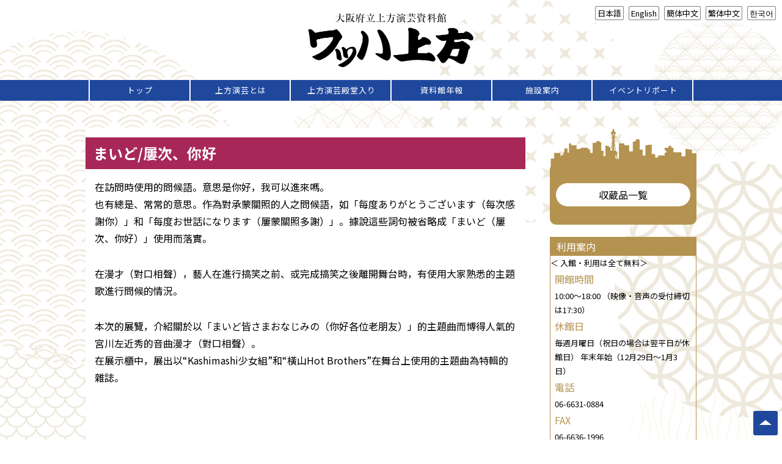

--- FILE ---
content_type: text/html; charset=UTF-8
request_url: http://wahha-kamigata.jp/maido-han/
body_size: 40634
content:
<!DOCTYPE html>
<html>
<head>
	<meta charset="UTF-8" />
	<meta name="viewport" content="width=device-width, initial-scale=1, maximum-scale=1" />
<script>
if((window.navigator.userLanguage || window.navigator.language || window.navigator.browserLanguag) == 'ja') { document.cookie = "language=ja; path=/;"; }
else if((window.navigator.userLanguage || window.navigator.language || window.navigator.browserLanguag) == 'en') { document.cookie = "language=en; path=/;"; }
else if((window.navigator.userLanguage || window.navigator.language || window.navigator.browserLanguag) == 'zh') { document.cookie = "language=zh; path=/;"; }
else if((window.navigator.userLanguage || window.navigator.language || window.navigator.browserLanguag) == 'zh-TW') { document.cookie = "language=zh-TW; path=/;"; }
else if((window.navigator.userLanguage || window.navigator.language || window.navigator.browserLanguag) == 'ko') { document.cookie = "language=ko; path=/;"; }
else { document.cookie = "language=ja; path=/;";}
</script>
	
<style> .ja, .en, .cn, .tw, .kr, .nolang {display: none;} </style>	
	
	<meta name="keywords" content="ワッハ上方,上方演芸資料館">
	<meta name="description" content="大阪府立上方演芸資料館 ワッハ上方のホームページです。">
	<title>大阪府立上方演芸資料館 ワッハ上方  |  まいど/屢次、你好</title>
	<style>	.ja {display: inherit;} </style>	
	
	
	
	<script src="//code.jquery.com/jquery-1.11.0.min.js"></script>
	<script src="http://wahha-kamigata.jp/wordpress/wp-content/themes/design/js/jquery.cookie.js"></script>
	<script src="http://wahha-kamigata.jp/wordpress/wp-content/themes/design/js/common.js"></script>
	<link href="https://fonts.googleapis.com/css?family=Noto+Sans+JP:400,700,900|Noto+Serif+JP:400,700" rel="stylesheet">
	<link rel="stylesheet" href="https://use.fontawesome.com/releases/v5.8.1/css/all.css" integrity="sha384-50oBUHEmvpQ+1lW4y57PTFmhCaXp0ML5d60M1M7uH2+nqUivzIebhndOJK28anvf" crossorigin="anonymous">
	<title>まいど/屢次、你好 &#8211; 大阪府立上方演芸資料館 ワッハ上方</title>
<meta name='robots' content='max-image-preview:large' />
<link rel='dns-prefetch' href='//fonts.googleapis.com' />
<link rel="alternate" type="application/rss+xml" title="大阪府立上方演芸資料館 ワッハ上方 &raquo; フィード" href="https://wahha-kamigata.jp/feed/" />
<link rel="alternate" type="application/rss+xml" title="大阪府立上方演芸資料館 ワッハ上方 &raquo; コメントフィード" href="https://wahha-kamigata.jp/comments/feed/" />
<link rel="alternate" type="application/rss+xml" title="大阪府立上方演芸資料館 ワッハ上方 &raquo; まいど/屢次、你好 のコメントのフィード" href="https://wahha-kamigata.jp/maido-han/feed/" />
<script type="text/javascript">
window._wpemojiSettings = {"baseUrl":"https:\/\/s.w.org\/images\/core\/emoji\/14.0.0\/72x72\/","ext":".png","svgUrl":"https:\/\/s.w.org\/images\/core\/emoji\/14.0.0\/svg\/","svgExt":".svg","source":{"concatemoji":"http:\/\/wahha-kamigata.jp\/wordpress\/wp-includes\/js\/wp-emoji-release.min.js?ver=6.1.9"}};
/*! This file is auto-generated */
!function(e,a,t){var n,r,o,i=a.createElement("canvas"),p=i.getContext&&i.getContext("2d");function s(e,t){var a=String.fromCharCode,e=(p.clearRect(0,0,i.width,i.height),p.fillText(a.apply(this,e),0,0),i.toDataURL());return p.clearRect(0,0,i.width,i.height),p.fillText(a.apply(this,t),0,0),e===i.toDataURL()}function c(e){var t=a.createElement("script");t.src=e,t.defer=t.type="text/javascript",a.getElementsByTagName("head")[0].appendChild(t)}for(o=Array("flag","emoji"),t.supports={everything:!0,everythingExceptFlag:!0},r=0;r<o.length;r++)t.supports[o[r]]=function(e){if(p&&p.fillText)switch(p.textBaseline="top",p.font="600 32px Arial",e){case"flag":return s([127987,65039,8205,9895,65039],[127987,65039,8203,9895,65039])?!1:!s([55356,56826,55356,56819],[55356,56826,8203,55356,56819])&&!s([55356,57332,56128,56423,56128,56418,56128,56421,56128,56430,56128,56423,56128,56447],[55356,57332,8203,56128,56423,8203,56128,56418,8203,56128,56421,8203,56128,56430,8203,56128,56423,8203,56128,56447]);case"emoji":return!s([129777,127995,8205,129778,127999],[129777,127995,8203,129778,127999])}return!1}(o[r]),t.supports.everything=t.supports.everything&&t.supports[o[r]],"flag"!==o[r]&&(t.supports.everythingExceptFlag=t.supports.everythingExceptFlag&&t.supports[o[r]]);t.supports.everythingExceptFlag=t.supports.everythingExceptFlag&&!t.supports.flag,t.DOMReady=!1,t.readyCallback=function(){t.DOMReady=!0},t.supports.everything||(n=function(){t.readyCallback()},a.addEventListener?(a.addEventListener("DOMContentLoaded",n,!1),e.addEventListener("load",n,!1)):(e.attachEvent("onload",n),a.attachEvent("onreadystatechange",function(){"complete"===a.readyState&&t.readyCallback()})),(e=t.source||{}).concatemoji?c(e.concatemoji):e.wpemoji&&e.twemoji&&(c(e.twemoji),c(e.wpemoji)))}(window,document,window._wpemojiSettings);
</script>
<style type="text/css">
img.wp-smiley,
img.emoji {
	display: inline !important;
	border: none !important;
	box-shadow: none !important;
	height: 1em !important;
	width: 1em !important;
	margin: 0 0.07em !important;
	vertical-align: -0.1em !important;
	background: none !important;
	padding: 0 !important;
}
</style>
	<link rel='stylesheet' id='sbi_styles-css' href='http://wahha-kamigata.jp/wordpress/wp-content/plugins/instagram-feed/css/sbi-styles.min.css?ver=6.4.3' type='text/css' media='all' />
<link rel='stylesheet' id='wp-block-library-css' href='http://wahha-kamigata.jp/wordpress/wp-includes/css/dist/block-library/style.min.css?ver=6.1.9' type='text/css' media='all' />
<link rel='stylesheet' id='classic-theme-styles-css' href='http://wahha-kamigata.jp/wordpress/wp-includes/css/classic-themes.min.css?ver=1' type='text/css' media='all' />
<style id='global-styles-inline-css' type='text/css'>
body{--wp--preset--color--black: #000000;--wp--preset--color--cyan-bluish-gray: #abb8c3;--wp--preset--color--white: #ffffff;--wp--preset--color--pale-pink: #f78da7;--wp--preset--color--vivid-red: #cf2e2e;--wp--preset--color--luminous-vivid-orange: #ff6900;--wp--preset--color--luminous-vivid-amber: #fcb900;--wp--preset--color--light-green-cyan: #7bdcb5;--wp--preset--color--vivid-green-cyan: #00d084;--wp--preset--color--pale-cyan-blue: #8ed1fc;--wp--preset--color--vivid-cyan-blue: #0693e3;--wp--preset--color--vivid-purple: #9b51e0;--wp--preset--gradient--vivid-cyan-blue-to-vivid-purple: linear-gradient(135deg,rgba(6,147,227,1) 0%,rgb(155,81,224) 100%);--wp--preset--gradient--light-green-cyan-to-vivid-green-cyan: linear-gradient(135deg,rgb(122,220,180) 0%,rgb(0,208,130) 100%);--wp--preset--gradient--luminous-vivid-amber-to-luminous-vivid-orange: linear-gradient(135deg,rgba(252,185,0,1) 0%,rgba(255,105,0,1) 100%);--wp--preset--gradient--luminous-vivid-orange-to-vivid-red: linear-gradient(135deg,rgba(255,105,0,1) 0%,rgb(207,46,46) 100%);--wp--preset--gradient--very-light-gray-to-cyan-bluish-gray: linear-gradient(135deg,rgb(238,238,238) 0%,rgb(169,184,195) 100%);--wp--preset--gradient--cool-to-warm-spectrum: linear-gradient(135deg,rgb(74,234,220) 0%,rgb(151,120,209) 20%,rgb(207,42,186) 40%,rgb(238,44,130) 60%,rgb(251,105,98) 80%,rgb(254,248,76) 100%);--wp--preset--gradient--blush-light-purple: linear-gradient(135deg,rgb(255,206,236) 0%,rgb(152,150,240) 100%);--wp--preset--gradient--blush-bordeaux: linear-gradient(135deg,rgb(254,205,165) 0%,rgb(254,45,45) 50%,rgb(107,0,62) 100%);--wp--preset--gradient--luminous-dusk: linear-gradient(135deg,rgb(255,203,112) 0%,rgb(199,81,192) 50%,rgb(65,88,208) 100%);--wp--preset--gradient--pale-ocean: linear-gradient(135deg,rgb(255,245,203) 0%,rgb(182,227,212) 50%,rgb(51,167,181) 100%);--wp--preset--gradient--electric-grass: linear-gradient(135deg,rgb(202,248,128) 0%,rgb(113,206,126) 100%);--wp--preset--gradient--midnight: linear-gradient(135deg,rgb(2,3,129) 0%,rgb(40,116,252) 100%);--wp--preset--duotone--dark-grayscale: url('#wp-duotone-dark-grayscale');--wp--preset--duotone--grayscale: url('#wp-duotone-grayscale');--wp--preset--duotone--purple-yellow: url('#wp-duotone-purple-yellow');--wp--preset--duotone--blue-red: url('#wp-duotone-blue-red');--wp--preset--duotone--midnight: url('#wp-duotone-midnight');--wp--preset--duotone--magenta-yellow: url('#wp-duotone-magenta-yellow');--wp--preset--duotone--purple-green: url('#wp-duotone-purple-green');--wp--preset--duotone--blue-orange: url('#wp-duotone-blue-orange');--wp--preset--font-size--small: 13px;--wp--preset--font-size--medium: 20px;--wp--preset--font-size--large: 36px;--wp--preset--font-size--x-large: 42px;--wp--preset--spacing--20: 0.44rem;--wp--preset--spacing--30: 0.67rem;--wp--preset--spacing--40: 1rem;--wp--preset--spacing--50: 1.5rem;--wp--preset--spacing--60: 2.25rem;--wp--preset--spacing--70: 3.38rem;--wp--preset--spacing--80: 5.06rem;}:where(.is-layout-flex){gap: 0.5em;}body .is-layout-flow > .alignleft{float: left;margin-inline-start: 0;margin-inline-end: 2em;}body .is-layout-flow > .alignright{float: right;margin-inline-start: 2em;margin-inline-end: 0;}body .is-layout-flow > .aligncenter{margin-left: auto !important;margin-right: auto !important;}body .is-layout-constrained > .alignleft{float: left;margin-inline-start: 0;margin-inline-end: 2em;}body .is-layout-constrained > .alignright{float: right;margin-inline-start: 2em;margin-inline-end: 0;}body .is-layout-constrained > .aligncenter{margin-left: auto !important;margin-right: auto !important;}body .is-layout-constrained > :where(:not(.alignleft):not(.alignright):not(.alignfull)){max-width: var(--wp--style--global--content-size);margin-left: auto !important;margin-right: auto !important;}body .is-layout-constrained > .alignwide{max-width: var(--wp--style--global--wide-size);}body .is-layout-flex{display: flex;}body .is-layout-flex{flex-wrap: wrap;align-items: center;}body .is-layout-flex > *{margin: 0;}:where(.wp-block-columns.is-layout-flex){gap: 2em;}.has-black-color{color: var(--wp--preset--color--black) !important;}.has-cyan-bluish-gray-color{color: var(--wp--preset--color--cyan-bluish-gray) !important;}.has-white-color{color: var(--wp--preset--color--white) !important;}.has-pale-pink-color{color: var(--wp--preset--color--pale-pink) !important;}.has-vivid-red-color{color: var(--wp--preset--color--vivid-red) !important;}.has-luminous-vivid-orange-color{color: var(--wp--preset--color--luminous-vivid-orange) !important;}.has-luminous-vivid-amber-color{color: var(--wp--preset--color--luminous-vivid-amber) !important;}.has-light-green-cyan-color{color: var(--wp--preset--color--light-green-cyan) !important;}.has-vivid-green-cyan-color{color: var(--wp--preset--color--vivid-green-cyan) !important;}.has-pale-cyan-blue-color{color: var(--wp--preset--color--pale-cyan-blue) !important;}.has-vivid-cyan-blue-color{color: var(--wp--preset--color--vivid-cyan-blue) !important;}.has-vivid-purple-color{color: var(--wp--preset--color--vivid-purple) !important;}.has-black-background-color{background-color: var(--wp--preset--color--black) !important;}.has-cyan-bluish-gray-background-color{background-color: var(--wp--preset--color--cyan-bluish-gray) !important;}.has-white-background-color{background-color: var(--wp--preset--color--white) !important;}.has-pale-pink-background-color{background-color: var(--wp--preset--color--pale-pink) !important;}.has-vivid-red-background-color{background-color: var(--wp--preset--color--vivid-red) !important;}.has-luminous-vivid-orange-background-color{background-color: var(--wp--preset--color--luminous-vivid-orange) !important;}.has-luminous-vivid-amber-background-color{background-color: var(--wp--preset--color--luminous-vivid-amber) !important;}.has-light-green-cyan-background-color{background-color: var(--wp--preset--color--light-green-cyan) !important;}.has-vivid-green-cyan-background-color{background-color: var(--wp--preset--color--vivid-green-cyan) !important;}.has-pale-cyan-blue-background-color{background-color: var(--wp--preset--color--pale-cyan-blue) !important;}.has-vivid-cyan-blue-background-color{background-color: var(--wp--preset--color--vivid-cyan-blue) !important;}.has-vivid-purple-background-color{background-color: var(--wp--preset--color--vivid-purple) !important;}.has-black-border-color{border-color: var(--wp--preset--color--black) !important;}.has-cyan-bluish-gray-border-color{border-color: var(--wp--preset--color--cyan-bluish-gray) !important;}.has-white-border-color{border-color: var(--wp--preset--color--white) !important;}.has-pale-pink-border-color{border-color: var(--wp--preset--color--pale-pink) !important;}.has-vivid-red-border-color{border-color: var(--wp--preset--color--vivid-red) !important;}.has-luminous-vivid-orange-border-color{border-color: var(--wp--preset--color--luminous-vivid-orange) !important;}.has-luminous-vivid-amber-border-color{border-color: var(--wp--preset--color--luminous-vivid-amber) !important;}.has-light-green-cyan-border-color{border-color: var(--wp--preset--color--light-green-cyan) !important;}.has-vivid-green-cyan-border-color{border-color: var(--wp--preset--color--vivid-green-cyan) !important;}.has-pale-cyan-blue-border-color{border-color: var(--wp--preset--color--pale-cyan-blue) !important;}.has-vivid-cyan-blue-border-color{border-color: var(--wp--preset--color--vivid-cyan-blue) !important;}.has-vivid-purple-border-color{border-color: var(--wp--preset--color--vivid-purple) !important;}.has-vivid-cyan-blue-to-vivid-purple-gradient-background{background: var(--wp--preset--gradient--vivid-cyan-blue-to-vivid-purple) !important;}.has-light-green-cyan-to-vivid-green-cyan-gradient-background{background: var(--wp--preset--gradient--light-green-cyan-to-vivid-green-cyan) !important;}.has-luminous-vivid-amber-to-luminous-vivid-orange-gradient-background{background: var(--wp--preset--gradient--luminous-vivid-amber-to-luminous-vivid-orange) !important;}.has-luminous-vivid-orange-to-vivid-red-gradient-background{background: var(--wp--preset--gradient--luminous-vivid-orange-to-vivid-red) !important;}.has-very-light-gray-to-cyan-bluish-gray-gradient-background{background: var(--wp--preset--gradient--very-light-gray-to-cyan-bluish-gray) !important;}.has-cool-to-warm-spectrum-gradient-background{background: var(--wp--preset--gradient--cool-to-warm-spectrum) !important;}.has-blush-light-purple-gradient-background{background: var(--wp--preset--gradient--blush-light-purple) !important;}.has-blush-bordeaux-gradient-background{background: var(--wp--preset--gradient--blush-bordeaux) !important;}.has-luminous-dusk-gradient-background{background: var(--wp--preset--gradient--luminous-dusk) !important;}.has-pale-ocean-gradient-background{background: var(--wp--preset--gradient--pale-ocean) !important;}.has-electric-grass-gradient-background{background: var(--wp--preset--gradient--electric-grass) !important;}.has-midnight-gradient-background{background: var(--wp--preset--gradient--midnight) !important;}.has-small-font-size{font-size: var(--wp--preset--font-size--small) !important;}.has-medium-font-size{font-size: var(--wp--preset--font-size--medium) !important;}.has-large-font-size{font-size: var(--wp--preset--font-size--large) !important;}.has-x-large-font-size{font-size: var(--wp--preset--font-size--x-large) !important;}
.wp-block-navigation a:where(:not(.wp-element-button)){color: inherit;}
:where(.wp-block-columns.is-layout-flex){gap: 2em;}
.wp-block-pullquote{font-size: 1.5em;line-height: 1.6;}
</style>
<link rel='stylesheet' id='font-awesome-css' href='http://wahha-kamigata.jp/wordpress/wp-content/themes/design/libs/font-awesome/css/font-awesome.css?ver=4.7.0' type='text/css' media='all' />
<link rel='stylesheet' id='vt-grid-mag-fonts-css' href='https://fonts.googleapis.com/css?family=Inconsolata%3Aregular%2C700%7COpen+Sans+Condensed%3A300%2C300italic%2C700&#038;subset=latin%2Clatin-ext' type='text/css' media='all' />
<link rel='stylesheet' id='vt-grid-mag-style-css' href='http://wahha-kamigata.jp/wordpress/wp-content/themes/design/style.css?ver=1.0.9' type='text/css' media='all' />
<link rel='stylesheet' id='fancybox-css' href='http://wahha-kamigata.jp/wordpress/wp-content/plugins/easy-fancybox/fancybox/1.5.4/jquery.fancybox.min.css?ver=6.1.9' type='text/css' media='screen' />
<script type='text/javascript' src='http://wahha-kamigata.jp/wordpress/wp-includes/js/jquery/jquery.min.js?ver=3.6.1' id='jquery-core-js'></script>
<script type='text/javascript' src='http://wahha-kamigata.jp/wordpress/wp-includes/js/jquery/jquery-migrate.min.js?ver=3.3.2' id='jquery-migrate-js'></script>
<!--[if lt IE 9]>
<script type='text/javascript' src='http://wahha-kamigata.jp/wordpress/wp-content/themes/design/js/html5shiv.min.js?ver=6.1.9' id='html5shiv-js'></script>
<![endif]-->
<link rel="https://api.w.org/" href="https://wahha-kamigata.jp/wp-json/" /><link rel="alternate" type="application/json" href="https://wahha-kamigata.jp/wp-json/wp/v2/posts/3488" /><link rel="EditURI" type="application/rsd+xml" title="RSD" href="http://wahha-kamigata.jp/wordpress/xmlrpc.php?rsd" />
<link rel="wlwmanifest" type="application/wlwmanifest+xml" href="http://wahha-kamigata.jp/wordpress/wp-includes/wlwmanifest.xml" />
<meta name="generator" content="WordPress 6.1.9" />
<link rel="canonical" href="https://wahha-kamigata.jp/maido-han/" />
<link rel='shortlink' href='https://wahha-kamigata.jp/?p=3488' />
<link rel="alternate" type="application/json+oembed" href="https://wahha-kamigata.jp/wp-json/oembed/1.0/embed?url=https%3A%2F%2Fwahha-kamigata.jp%2Fmaido-han%2F" />
<link rel="alternate" type="text/xml+oembed" href="https://wahha-kamigata.jp/wp-json/oembed/1.0/embed?url=https%3A%2F%2Fwahha-kamigata.jp%2Fmaido-han%2F&#038;format=xml" />
<style type="text/css">.recentcomments a{display:inline !important;padding:0 !important;margin:0 !important;}</style></head>
<body class="post-template-default single single-post postid-3488 single-format-standard layout-default right-sidebar"  id="maido-han">
<div id="page" class="hfeed site">
<header id="masthead" class="site-header clearfix" role="banner">
	<ul id="language">
		<li><a href="javascript:void(0)" class="btn_ja" onclick="$.cookie('language', 'ja', {expires:30, path: '/'}); $('.ja, .en, .cn, .tw, .kr').css({'display':'none'}); $('.ja').css({'display':'inherit'});">日本語</a></li>
		<li><a href="javascript:void(0)" class="btn_en" onclick="$.cookie('language', 'en', {expires:30, path: '/'}); $('.ja, .en, .cn, .tw, .kr').css({'display':'none'}); $('.en').css({'display':'inherit'});">English</a></li>
		<li><a href="javascript:void(0)" class="btn_cn" onclick="$.cookie('language', 'zh', {expires:30, path: '/'}); $('.ja, .en, .cn, .tw, .kr').css({'display':'none'}); $('.cn').css({'display':'inherit'});">簡体中文</a></li>
		<li><a href="javascript:void(0)" class="btn_tw" onclick="$.cookie('language', 'zh-TW', {expires:30, path: '/'}); $('.ja, .en, .cn, .tw, .kr').css({'display':'none'}); $('.tw').css({'display':'inherit'});">繁体中文</a></li>
		<li><a href="javascript:void(0)" class="btn_kr" onclick="$.cookie('language', 'ko', {expires:30, path: '/'}); $('.ja, .en, .cn, .tw, .kr').css({'display':'none'}); $('.kr').css({'display':'inherit'});">한국어</a></li>
	</ul>
		<div class="overlay">
			<div class="title-area clearfix">
				<h1><a href="/"><img src="http://wahha-kamigata.jp/wordpress/wp-content/themes/design/images/logo.png" alt="大阪府立上方演芸資料館 ワッハ上方" /></a></h1>
			<!-- .title-area -->
			<nav id="navigation" class="site-navigation clearfix" role="navigation">
			<div>
		<ul id="nav_language">
		<li><a href="javascript:void(0)" class="btn_ja" onclick="$.cookie('language', 'ja', {expires:30, path: '/'}); $('.ja, .en, .cn, .tw, .kr').css({'display':'none'}); $('.ja').css({'display':'inherit'});">日本語</a></li>
		<li><a href="javascript:void(0)" class="btn_en" onclick="$.cookie('language', 'en', {expires:30, path: '/'}); $('.ja, .en, .cn, .tw, .kr').css({'display':'none'}); $('.en').css({'display':'inherit'});">English</a></li>
		<li><a href="javascript:void(0)" class="btn_cn" onclick="$.cookie('language', 'zh', {expires:30, path: '/'}); $('.ja, .en, .cn, .tw, .kr').css({'display':'none'}); $('.cn').css({'display':'inherit'});">簡体中文</a></li>
		<li><a href="javascript:void(0)" class="btn_tw" onclick="$.cookie('language', 'zh-TW', {expires:30, path: '/'}); $('.ja, .en, .cn, .tw, .kr').css({'display':'none'}); $('.tw').css({'display':'inherit'});">繁体中文</a></li>
		<li><a href="javascript:void(0)" class="btn_kr" onclick="$.cookie('language', 'ko', {expires:30, path: '/'}); $('.ja, .en, .cn, .tw, .kr').css({'display':'none'}); $('.kr').css({'display':'inherit'});">한국어</a></li>
	</ul>				
				</div>
				<ul id="menu-menu-1" class="menu"><li id="menu-item-10" class="menu-item menu-item-type-post_type menu-item-object-page menu-item-home menu-item-10"><a href="https://wahha-kamigata.jp/"><span class="ja">トップ</span><span class="en">HOME</span><span class="cn">首页</span><span class="tw">首頁</span><span class="kr">톱 페이지</span></a></li>
<li id="menu-item-23" class="menu-item menu-item-type-post_type menu-item-object-page menu-item-has-children menu-item-23"><a href="https://wahha-kamigata.jp/about/"><span class="ja">上方演芸とは</span><span class="en">What is Kamigata Engei?</span><span class="cn">何谓上方演艺？</span><span class="tw">何謂上方演藝？</span><span class="kr">가미가타 연예가 무었일까요?</span></a>
<ul class="sub-menu">
	<li id="menu-item-2999" class="menu-item menu-item-type-post_type menu-item-object-page menu-item-2999"><a href="https://wahha-kamigata.jp/about/rakugo/"><span class="ja">落語って？</span><span class="en">What is Rakugo?</span><span class="cn">何谓落语？</span><span class="tw">何謂落語？</span><span class="kr">라쿠고가 무엇일까요? </span></a></li>
	<li id="menu-item-2998" class="menu-item menu-item-type-post_type menu-item-object-page menu-item-2998"><a href="https://wahha-kamigata.jp/about/manzai/"><span class="ja">漫才って？</span><span class="en">What is Manzai?</span><span class="cn">何谓漫才？</span><span class="tw">何謂漫才？</span><span class="kr">만자이가 무엇일까요? </span></a></li>
	<li id="menu-item-2997" class="menu-item menu-item-type-post_type menu-item-object-page menu-item-2997"><a href="https://wahha-kamigata.jp/about/koudan/"><span class="ja">講談って？</span><span class="en">What is Koudan?</span><span class="cn">何谓讲谈？</span><span class="tw">何謂講談？</span><span class="kr">고우단이 무엇일까요?</span></a></li>
	<li id="menu-item-2996" class="menu-item menu-item-type-post_type menu-item-object-page menu-item-2996"><a href="https://wahha-kamigata.jp/about/roukyoku/"><span class="ja">浪曲って？</span><span class="en">What is Roukyoku?</span><span class="cn">何谓浪曲？</span><span class="tw">何謂浪曲？</span><span class="kr">로우교쿠가 무엇일까요? </span></a></li>
	<li id="menu-item-2995" class="menu-item menu-item-type-post_type menu-item-object-page menu-item-2995"><a href="https://wahha-kamigata.jp/about/syogei/"><span class="ja">諸芸って？</span><span class="en">What is Shogei?</span><span class="cn">何谓诸艺？</span><span class="tw">何謂諸藝？</span><span class="kr">쇼게이가 무엇일까요? </span></a></li>
</ul>
</li>
<li id="menu-item-7029" class="ja menu-item menu-item-type-post_type menu-item-object-page menu-item-7029"><a href="https://wahha-kamigata.jp/fame/">上方演芸殿堂入り</a></li>
<li id="menu-item-21" class="ja menu-item menu-item-type-post_type menu-item-object-page menu-item-21"><a href="https://wahha-kamigata.jp/report/">資料館年報</a></li>
<li id="menu-item-20" class="ja menu-item menu-item-type-post_type menu-item-object-page menu-item-20"><a href="https://wahha-kamigata.jp/infomation/">施設案内</a></li>
<li id="menu-item-3084" class="nolang menu-item menu-item-type-post_type menu-item-object-page menu-item-3084"><a href="https://wahha-kamigata.jp/information_en/">施設案内（英語）</a></li>
<li id="menu-item-3083" class="nolang menu-item menu-item-type-post_type menu-item-object-page menu-item-3083"><a href="https://wahha-kamigata.jp/information_cn/">施設案内（簡体中文）</a></li>
<li id="menu-item-3082" class="nolang menu-item menu-item-type-post_type menu-item-object-page menu-item-3082"><a href="https://wahha-kamigata.jp/information_tw/">施設案内（繁体中文）</a></li>
<li id="menu-item-3081" class="nolang menu-item menu-item-type-post_type menu-item-object-page menu-item-3081"><a href="https://wahha-kamigata.jp/information_kr/">施設案内（한국어）</a></li>
<li id="menu-item-5676" class="ja menu-item menu-item-type-custom menu-item-object-custom menu-item-5676"><a href="/category/event_report/">イベントリポート</a></li>
<li id="menu-item-3002" class="ja menu-item menu-item-type-post_type menu-item-object-page menu-item-3002"><a href="https://wahha-kamigata.jp/kitei/">各種規定</a></li>
<li id="menu-item-3019" class="ja menu-item menu-item-type-post_type menu-item-object-page menu-item-3019"><a href="https://wahha-kamigata.jp/link/">リンク</a></li>
</ul>			</nav><!-- .site-navigation -->
						</div>
		</div><!-- .overlay #masthead -->
</header><!-- #masthead -->
<main id="main" class="site-main clearfix" >
  <div class="container" id="page">
	 <div class="flex">
	    <!-- primary -->
    <div id="primary" class="clearfix" role="main">
		<h2>まいど/屢次、你好</h2>
		<p>在訪問時使用的問候語。意思是你好，我可以進來嗎。<br />
也有總是、常常的意思。作為對承蒙關照的人之問候語，如「每度ありがとうございます（每次感謝你）」和「每度お世話になります（屢蒙關照多謝）」。據說這些詞句被省略成「まいど（屢次、你好）」使用而落實。</p>
<p>在漫才（對口相聲），藝人在進行搞笑之前、或完成搞笑之後離開舞台時，有使用大家熟悉的主題歌進行問候的情況。</p>
<p>本次的展覽，介紹關於以「まいど皆さまおなじみの（你好各位老朋友）」的主題曲而博得人氣的宮川左近秀的音曲漫才（對口相聲）。<br />
在展示櫃中，展出以“Kashimashi少女組”和“橫山Hot Brothers”在舞台上使用的主題曲為特輯的雜誌。</p>
    </div>
    <!-- /primary --> 	 
	   <section id="info_bar">
		<section id="search" class="ja">
	<!--div class="open_cover"><img src="http://wahha-kamigata.jp/wordpress/wp-content/themes/design/images/open.png" alt="オープン" /></div-->
<img src="http://wahha-kamigata.jp/wordpress/wp-content/themes/design/images/search_back.png" alt="収蔵品検索" />	
<div>
<!--h2>収蔵品検索</h2>
<form id="form" action="/" method="get">
    <input id="s-box" name="s" type="text" placeholder="キーワードを入力"/>
	<input type="hidden" name="cat" value="12">
    <button type="submit" id="s-btn-area"><div id="s-btn"><i class="fas fa-search"></i></div></button>
</form-->
<p><a href="/collectionlist/">収蔵品一覧</a></p>
</div>
</section>		<!--日本語-->

<section id="information" class="ja">
<h2>利用案内</h2>
＜ 入館・利用は全て無料＞
<div>
<h3>開館時間</h3>
10:00～18:00
（映像・音声の受付締切は17:30）
<h3>休館日</h3>
毎週月曜日（祝日の場合は翌平日が休館日）
年末年始（12月29日～1月3日）
<h3>電話</h3>
06-6631-0884
<h3>FAX</h3>
06-6636-1996
<h3>住所</h3>
〒542-0075
大阪市中央区難波千日前12-7
YES・NAMBAビル 7階

</div>
</section><!--英語-->

<section id="information" class="en">
<h2>IT WORKS</h2>
<div>
<h3>OPEN</h3>
10:00～18:00
<h3>HOLIDAY</h3>
Every Monday (<span class="tlid-translation translation" lang="en" tabindex="-1"><span title="">If Monday is a public holiday, it will be open.</span> <span title="">In that case, the next day is closed day)</span></span>
Year end and new Year's day (12/29～1/3)
<h3>PHONE</h3>
+816-6631-0884
<h3>FAX</h3>
+816-6636-1996
<h3>ADDRESS</h3>
YES NAMBA Bldg. 7F
12-7 Nanba-Sennichimae, Chuou-ku, Osaka-city, Osaka, Japan
542-0075

</div>
</section><!--中国語（簡体）-->

<section id="information" class="cn">
<h2>IT WORKS</h2>
<div>
<h3>OPEN</h3>
10:00～18:00
<h3>HOLIDAY</h3>
Every Monday (<span class="tlid-translation translation" lang="en" tabindex="-1"><span title="">If Monday is a public holiday, it will be open.</span> <span title="">In that case, the next day is closed day)</span></span>
Year end and new Year's day (12/29～1/3)
<h3>PHONE</h3>
+816-6631-0884
<h3>FAX</h3>
+816-6636-1996
<h3>ADDRESS</h3>
YES NAMBA Bldg. 7F
12-7 Nanba-Sennichimae, Chuou-ku, Osaka-city, Osaka, Japan
542-0075

</div>
</section><!--中国語（繁体）-->

<section id="information" class="tw">
<h2>IT WORKS</h2>
<div>
<h3>OPEN</h3>
10:00～18:00
<h3>HOLIDAY</h3>
Every Monday (<span class="tlid-translation translation" lang="en" tabindex="-1"><span title="">If Monday is a public holiday, it will be open.</span> <span title="">In that case, the next day is closed day)</span></span>
Year end and new Year's day (12/29～1/3)
<h3>PHONE</h3>
+816-6631-0884
<h3>FAX</h3>
+816-6636-1996
<h3>ADDRESS</h3>
YES NAMBA Bldg. 7F
12-7 Nanba-Sennichimae, Chuou-ku, Osaka-city, Osaka, Japan
542-0075

</div>
</section><!--韓国語-->

<section id="information" class="kr">
<h2>IT WORKS</h2>
<div>
<h3>OPEN</h3>
10:00～18:00
<h3>HOLIDAY</h3>
Every Monday (<span class="tlid-translation translation" lang="en" tabindex="-1"><span title="">If Monday is a public holiday, it will be open.</span> <span title="">In that case, the next day is closed day)</span></span>
Year end and new Year's day (12/29～1/3)
<h3>PHONE</h3>
+816-6631-0884
<h3>FAX</h3>
+816-6636-1996
<h3>ADDRESS</h3>
YES NAMBA Bldg. 7F
12-7 Nanba-Sennichimae, Chuou-ku, Osaka-city, Osaka, Japan
542-0075

</div>
</section>		 </section>
		 
	  </div>
  </div>
  <!-- .container #main --> 
</main>

<footer id="colophon" class="site-footer clearfix" role="contentinfo">
		<div>
		<h1><span class="ja">大阪府立上方演芸資料館 ワッハ上方</span><span class="en">[ WAHHA-KAMIGATA ] Osaka Prefectural Archive of Kamigata Comedy and Performing Arts</span></h1>
			<nav>
				<ul id="menu-menu-2" class="menu"><li class="menu-item menu-item-type-post_type menu-item-object-page menu-item-home menu-item-10"><a href="https://wahha-kamigata.jp/"><span class="ja">トップ</span><span class="en">HOME</span><span class="cn">首页</span><span class="tw">首頁</span><span class="kr">톱 페이지</span></a></li>
<li class="menu-item menu-item-type-post_type menu-item-object-page menu-item-has-children menu-item-23"><a href="https://wahha-kamigata.jp/about/"><span class="ja">上方演芸とは</span><span class="en">What is Kamigata Engei?</span><span class="cn">何谓上方演艺？</span><span class="tw">何謂上方演藝？</span><span class="kr">가미가타 연예가 무었일까요?</span></a>
<ul class="sub-menu">
	<li class="menu-item menu-item-type-post_type menu-item-object-page menu-item-2999"><a href="https://wahha-kamigata.jp/about/rakugo/"><span class="ja">落語って？</span><span class="en">What is Rakugo?</span><span class="cn">何谓落语？</span><span class="tw">何謂落語？</span><span class="kr">라쿠고가 무엇일까요? </span></a></li>
	<li class="menu-item menu-item-type-post_type menu-item-object-page menu-item-2998"><a href="https://wahha-kamigata.jp/about/manzai/"><span class="ja">漫才って？</span><span class="en">What is Manzai?</span><span class="cn">何谓漫才？</span><span class="tw">何謂漫才？</span><span class="kr">만자이가 무엇일까요? </span></a></li>
	<li class="menu-item menu-item-type-post_type menu-item-object-page menu-item-2997"><a href="https://wahha-kamigata.jp/about/koudan/"><span class="ja">講談って？</span><span class="en">What is Koudan?</span><span class="cn">何谓讲谈？</span><span class="tw">何謂講談？</span><span class="kr">고우단이 무엇일까요?</span></a></li>
	<li class="menu-item menu-item-type-post_type menu-item-object-page menu-item-2996"><a href="https://wahha-kamigata.jp/about/roukyoku/"><span class="ja">浪曲って？</span><span class="en">What is Roukyoku?</span><span class="cn">何谓浪曲？</span><span class="tw">何謂浪曲？</span><span class="kr">로우교쿠가 무엇일까요? </span></a></li>
	<li class="menu-item menu-item-type-post_type menu-item-object-page menu-item-2995"><a href="https://wahha-kamigata.jp/about/syogei/"><span class="ja">諸芸って？</span><span class="en">What is Shogei?</span><span class="cn">何谓诸艺？</span><span class="tw">何謂諸藝？</span><span class="kr">쇼게이가 무엇일까요? </span></a></li>
</ul>
</li>
<li class="ja menu-item menu-item-type-post_type menu-item-object-page menu-item-7029"><a href="https://wahha-kamigata.jp/fame/">上方演芸殿堂入り</a></li>
<li class="ja menu-item menu-item-type-post_type menu-item-object-page menu-item-21"><a href="https://wahha-kamigata.jp/report/">資料館年報</a></li>
<li class="ja menu-item menu-item-type-post_type menu-item-object-page menu-item-20"><a href="https://wahha-kamigata.jp/infomation/">施設案内</a></li>
<li class="nolang menu-item menu-item-type-post_type menu-item-object-page menu-item-3084"><a href="https://wahha-kamigata.jp/information_en/">施設案内（英語）</a></li>
<li class="nolang menu-item menu-item-type-post_type menu-item-object-page menu-item-3083"><a href="https://wahha-kamigata.jp/information_cn/">施設案内（簡体中文）</a></li>
<li class="nolang menu-item menu-item-type-post_type menu-item-object-page menu-item-3082"><a href="https://wahha-kamigata.jp/information_tw/">施設案内（繁体中文）</a></li>
<li class="nolang menu-item menu-item-type-post_type menu-item-object-page menu-item-3081"><a href="https://wahha-kamigata.jp/information_kr/">施設案内（한국어）</a></li>
<li class="ja menu-item menu-item-type-custom menu-item-object-custom menu-item-5676"><a href="/category/event_report/">イベントリポート</a></li>
<li class="ja menu-item menu-item-type-post_type menu-item-object-page menu-item-3002"><a href="https://wahha-kamigata.jp/kitei/">各種規定</a></li>
<li class="ja menu-item menu-item-type-post_type menu-item-object-page menu-item-3019"><a href="https://wahha-kamigata.jp/link/">リンク</a></li>
</ul>			</nav>
		<p class="copyright">Copyright (C) Osaka Prefectural Archive of Kamigata Comedy and Performing Arts</p>
		</div>
</footer><!-- #colophon -->
<a href="#" class="menu-toggle menu-toggle2"><span></span></a>
<div id="page-top"><a href="javascript:void(0)" ></a></div>

<!-- Instagram Feed JS -->
<script type="text/javascript">
var sbiajaxurl = "http://wahha-kamigata.jp/wordpress/wp-admin/admin-ajax.php";
</script>
<script type='text/javascript' src='http://wahha-kamigata.jp/wordpress/wp-content/plugins/matchheight/js/jquery.matchHeight-min.js?ver=0.7.0' id='matchheight-js'></script>
<script type='text/javascript' id='matchheight-init-js-extra'>
/* <![CDATA[ */
var matchVars = {"mh_inner_array":{"mh_selectors":"div.container.fame_category#page #primary ul li p"}};
/* ]]> */
</script>
<script type='text/javascript' src='http://wahha-kamigata.jp/wordpress/wp-content/plugins/matchheight/js/matchHeight-init.js?ver=1.0.0' id='matchheight-init-js'></script>
<script type='text/javascript' src='http://wahha-kamigata.jp/wordpress/wp-content/themes/design/libs/fitvids/fitvids.js?ver=6.1.9' id='jquery-fitvids-js'></script>
<script type='text/javascript' src='http://wahha-kamigata.jp/wordpress/wp-includes/js/imagesloaded.min.js?ver=4.1.4' id='imagesloaded-js'></script>
<script type='text/javascript' src='http://wahha-kamigata.jp/wordpress/wp-includes/js/masonry.min.js?ver=4.2.2' id='masonry-js'></script>
<script type='text/javascript' src='http://wahha-kamigata.jp/wordpress/wp-includes/js/jquery/jquery.masonry.min.js?ver=3.1.2b' id='jquery-masonry-js'></script>
<script type='text/javascript' src='http://wahha-kamigata.jp/wordpress/wp-content/themes/design/js/vt-grid-mag-scripts.js?ver=6.1.9' id='vt-grid-mag-scripts-js'></script>
<script type='text/javascript' src='http://wahha-kamigata.jp/wordpress/wp-includes/js/comment-reply.min.js?ver=6.1.9' id='comment-reply-js'></script>
<script type='text/javascript' src='http://wahha-kamigata.jp/wordpress/wp-content/plugins/easy-fancybox/fancybox/1.5.4/jquery.fancybox.min.js?ver=6.1.9' id='jquery-fancybox-js'></script>
<script type='text/javascript' id='jquery-fancybox-js-after'>
var fb_timeout, fb_opts={'overlayShow':true,'hideOnOverlayClick':true,'showCloseButton':true,'margin':20,'enableEscapeButton':true,'autoScale':true };
if(typeof easy_fancybox_handler==='undefined'){
var easy_fancybox_handler=function(){
jQuery([".nolightbox","a.wp-block-fileesc_html__button","a.pin-it-button","a[href*='pinterest.com\/pin\/create']","a[href*='facebook.com\/share']","a[href*='twitter.com\/share']"].join(',')).addClass('nofancybox');
jQuery('a.fancybox-close').on('click',function(e){e.preventDefault();jQuery.fancybox.close()});
/* IMG */
var fb_IMG_select=jQuery('a[href*=".jpg" i]:not(.nofancybox,li.nofancybox>a),area[href*=".jpg" i]:not(.nofancybox),a[href*=".jpeg" i]:not(.nofancybox,li.nofancybox>a),area[href*=".jpeg" i]:not(.nofancybox),a[href*=".png" i]:not(.nofancybox,li.nofancybox>a),area[href*=".png" i]:not(.nofancybox),a[href*=".webp" i]:not(.nofancybox,li.nofancybox>a),area[href*=".webp" i]:not(.nofancybox)');
fb_IMG_select.addClass('fancybox image');
var fb_IMG_sections=jQuery('.gallery,.wp-block-gallery,.tiled-gallery,.wp-block-jetpack-tiled-gallery');
fb_IMG_sections.each(function(){jQuery(this).find(fb_IMG_select).attr('rel','gallery-'+fb_IMG_sections.index(this));});
jQuery('a.fancybox,area.fancybox,.fancybox>a').each(function(){jQuery(this).fancybox(jQuery.extend(true,{},fb_opts,{'transitionIn':'elastic','easingIn':'easeOutBack','transitionOut':'elastic','easingOut':'easeInBack','opacity':false,'hideOnContentClick':false,'titleShow':true,'titlePosition':'over','titleFromAlt':true,'showNavArrows':true,'enableKeyboardNav':true,'cyclic':false}))});
/* Inline */
jQuery('a.fancybox-inline,area.fancybox-inline,.fancybox-inline>a').each(function(){jQuery(this).fancybox(jQuery.extend(true,{},fb_opts,{'type':'inline','autoDimensions':true,'scrolling':'no','easingIn':'easeOutBack','easingOut':'easeInBack','opacity':false,'hideOnContentClick':false,'titleShow':false}))});
/* YouTube */
jQuery('a[href*="youtu.be/" i],area[href*="youtu.be/" i],a[href*="youtube.com/" i],area[href*="youtube.com/" i]').filter(function(){return this.href.match(/\/(?:youtu\.be|watch\?|embed\/)/);}).not('.nofancybox,li.nofancybox>a').addClass('fancybox-youtube');
jQuery('a.fancybox-youtube,area.fancybox-youtube,.fancybox-youtube>a').each(function(){jQuery(this).fancybox(jQuery.extend(true,{},fb_opts,{'type':'iframe','width':640,'height':360,'padding':0,'keepRatio':1,'titleShow':false,'titlePosition':'float','titleFromAlt':true,'onStart':function(a,i,o){var splitOn=a[i].href.indexOf("?");var urlParms=(splitOn>-1)?a[i].href.substring(splitOn):"";o.allowfullscreen=(urlParms.indexOf("fs=0")>-1)?false:true;o.href=a[i].href.replace(/https?:\/\/(?:www\.)?youtu(?:\.be\/([^\?]+)\??|be\.com\/watch\?(.*(?=v=))v=([^&]+))(.*)/gi,"https://www.youtube.com/embed/$1$3?$2$4&autoplay=1");}}))});
/* iFrame */
jQuery('a.fancybox-iframe,area.fancybox-iframe,.fancybox-iframe>a').each(function(){jQuery(this).fancybox(jQuery.extend(true,{},fb_opts,{'type':'iframe','width':'70%','height':'90%','padding':0,'titleShow':false,'titlePosition':'float','titleFromAlt':true,'allowfullscreen':false}))});
};};
var easy_fancybox_auto=function(){setTimeout(function(){jQuery('a#fancybox-auto,#fancybox-auto>a').first().trigger('click')},1000);};
jQuery(easy_fancybox_handler);jQuery(document).on('post-load',easy_fancybox_handler);
jQuery(easy_fancybox_auto);
</script>
<script type='text/javascript' src='http://wahha-kamigata.jp/wordpress/wp-content/plugins/easy-fancybox/vendor/jquery.easing.min.js?ver=1.4.1' id='jquery-easing-js'></script>
<script type='text/javascript' src='http://wahha-kamigata.jp/wordpress/wp-content/plugins/easy-fancybox/vendor/jquery.mousewheel.min.js?ver=3.1.13' id='jquery-mousewheel-js'></script>
</body>
</html>